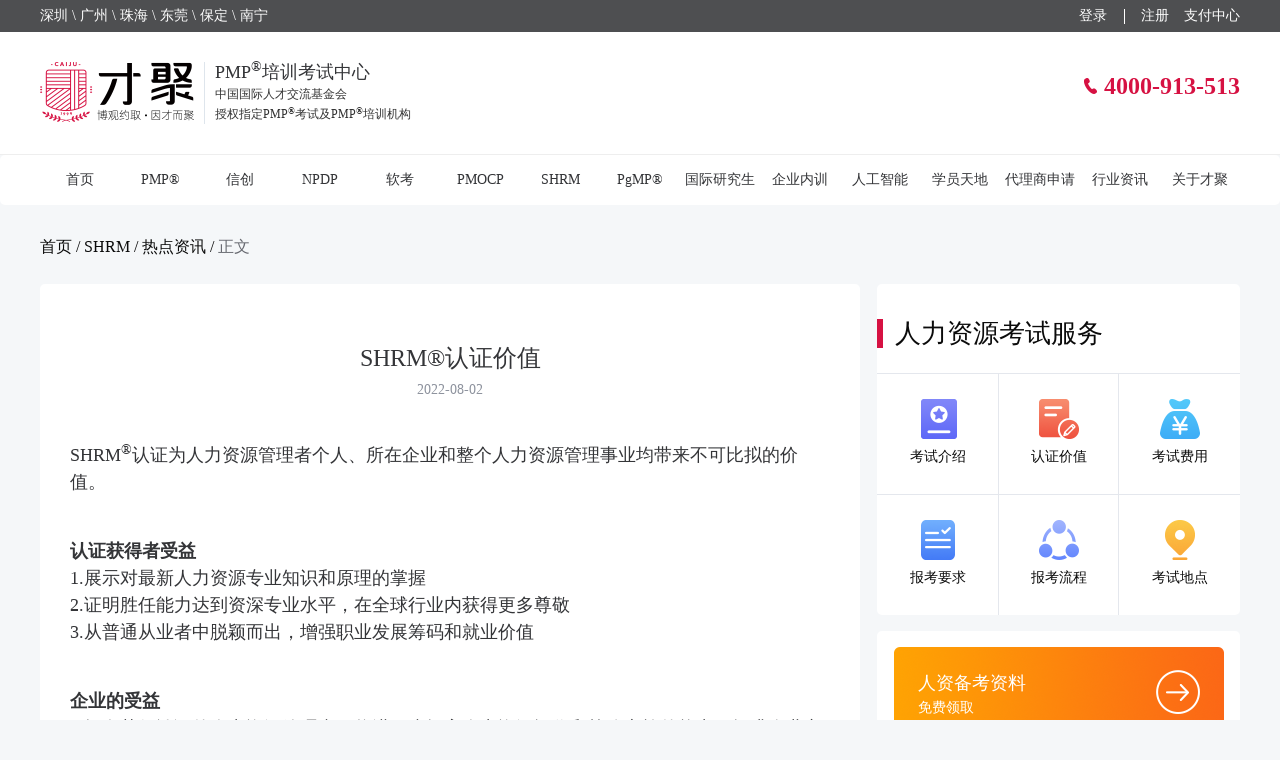

--- FILE ---
content_type: text/html
request_url: https://www.chinacaiju.com/shrm/hotnews/2022/2068.html
body_size: 4638
content:
<!DOCTYPE html>
<html lang="en">

<head>
    <meta charset="UTF-8">
    <meta name="renderer" content="webkit" />
    <meta http-equiv="X-UA-Compatible" content="IE=Edge,chrome=1" />
    <title>SHRM®认证价值_才聚PMP考试培训中心</title>
    <meta name="description" content="SHRM认证为人力资源管理者个人、所在企业和整个人力资源管理事业均带来不可比拟的价值。" />
    <meta name="keywords" content="SHRM,认证,的,价值,SHRM,认证,为,人力资源," />
    <link rel="stylesheet" href="https://www.chinacaiju.com/static/bootstrap4.5/css/bootstrap.min.css">
    <link rel="stylesheet" href="https://www.chinacaiju.com/static/swiper4.5/css/swiper.min.css">
    <link rel="stylesheet" href="https://www.chinacaiju.com/static/css2020/style.css?a=1.0">
    <script src="https://www.chinacaiju.com/static/js/jquery.min.js"></script>
    <script src="https://www.chinacaiju.com/static/js2020/common.js"></script>
    <script src="https://www.chinacaiju.com/static/swiper4.5/js/swiper.min.js"></script>
</head>
<script type="text/javascript" charset="UTF-8" src="https://scripts.easyliao.com/js/easyliao.js"></script><script type="text/javascript" charset="UTF-8" src="https://scripts.easyliao.com/34144/10120710.js"></script>

<body>
    <script src="https://www.chinacaiju.com/static/js2020/pc_to_wap.js"></script>

<header>
  <div class="headerTop">
    <div class="container-box clearfix">
      <a href="javascript:;">深圳 \ 广州 \ 珠海 \ 东莞 \ 保定 \ 南宁</a>
      <div class="float-right">
        <a href="https://www.chinacaiju.com/paycenter/ "><span>支付中心</span></a>
      </div>
      <div class="member float-right">
        <a href="https://learn.chinacaiju.org/login" class="login" target="_blank"><span>登录</span></a>
        <a href="https://learn.chinacaiju.org/register" class="register" target="_blank"><span>注册</span></a>
      </div>
    </div>
  </div>
  <div class="header bg-color1">
    <div class="container-box">
      <h1 class="nav-logo clearfix">
        <a href="/" class="logo">
          <img src="https://www.chinacaiju.com/static/imgs/Nav_Logo.png" alt="才聚" class="float-left">
          <p class="float-left">
            <span>PMP<sup>®</sup>培训考试中心</span><br>中国国际人才交流基金会<br>授权指定PMP<sup>®</sup>考试及PMP<sup>®</sup>培训机构
          </p>
        </a>
        <a href="javascript:;" class="headTel float-right"><span>4000-913-513</span></a>
      </h1>
    </div>
  </div>
</header>
<nav class="bg-white">
  <div class="container-box">
    <div class="nav-menu">
      <ul class="clearfix d-flex justify-content-between">
        <li><a href="/" ><span>首页</span></a></li>

        <li><a href="https://www.chinacaiju.com/pmp/"><span>PMP®</span></a></li>
        <li><a href="https://www.chinacaiju.com/spec/xinc/"><span>信创</span></a></li>
        <li><a href="https://www.chinacaiju.com/npdp/"><span>NPDP</span></a></li>
        <li><a href="https://www.chinacaiju.com/tmbp/"><span>软考</span></a></li>
        <li><a href="https://www.chinacaiju.com/spec/pmocp/"><span>PMOCP</span></a></li>
        <li><a href="https://www.chinacaiju.com/shrm/"><span>SHRM</span></a></li>
        <li><a href="https://www.chinacaiju.com/pgmp/"><span>PgMP®</span></a></li>
        <li><a href="https://www.chinacaiju.com/spec/international/"><span>国际研究生</span></a></li>
        <li><a href="https://www.chinacaiju.com/qynx/"><span>企业内训</span></a></li>
        <li><a href="https://www.chinacaiju.com/spec/ai/"><span>人工智能</span></a></li>
        <li><a href="https://www.chinacaiju.com/hr/"><span>学员天地</span></a></li>
        <li><a href="https://www.chinacaiju.com/spec/proxy/"><span>代理商申请</span></a></li>
        <li><a href="https://www.chinacaiju.com/news/"><span>行业资讯</span></a>
          <ul class="sonNav">
            
            <li><a href="https://www.chinacaiju.com/news/new/" title="行业新闻"><span>行业新闻</span></a></li>
            
            <li><a href="https://www.chinacaiju.com/news/share/" title="学员分享"><span>学员分享</span></a></li>
            
            <li><a href="https://www.chinacaiju.com/news/question/" title="常见问题"><span>常见问题</span></a></li>
            
            <li><a href="https://www.chinacaiju.com/news/dynamic/" title="才聚动态"><span>才聚动态</span></a></li>
            
          </ul>
        </li>
        <li><a href="https://www.chinacaiju.com/gycj/"><span>关于才聚</span></a>
          <ul class="sonNav">
            
            <li><a href="https://www.chinacaiju.com/gycj/honor/" title="荣誉资质"><span>荣誉资质</span></a></li>
            
            <li><a href="https://www.chinacaiju.com/gycj/history/" title="发展历程"><span>发展历程</span></a></li>
            
            <li><a href="https://www.chinacaiju.com/jstt/"><span>才聚名师</span></a></li>
            <li><a href="https://www.chinacaiju.com/contactus/"><span>联系我们</span></a></li>
          </ul>
        </li>
      </ul>
    </div>
  </div>

</nav>

    <!-- <section>
        <div class="banner-news"></div>
    </section> -->
    <article>
        <div class="container-box p_30 clearfix">
            <div class="position"><a href='https://www.chinacaiju.com/'>首页</a> / <a href='https://www.chinacaiju.com/shrm/'>SHRM</a> / <a href='https://www.chinacaiju.com/shrm/hotnews/'>热点资讯</a> /  <span>正文</span></div>
            <div class="article-main bg-white float-left">
                <div class="article-title">
                    <h4>SHRM®认证价值</h4>
                    <span>2022-08-02 </span>
                </div>
                <div>
	<span style="font-size:18px;">SHRM<sup>&reg;</sup>认证为人力资源管理者个人、所在企业和整个人力资源管理事业均带来不可比拟的价值。</span></div>
<div>
	&nbsp;</div>
<div>
	&nbsp;</div>
<div>
	<strong><span style="font-size:18px;">认证获得者受益</span></strong></div>
<div>
	<span style="font-size:18px;">1.展示对最新人力资源专业知识和原理的掌握</span></div>
<div>
	<span style="font-size:18px;">2.证明胜任能力达到资深专业水平，在全球行业内获得更多尊敬</span></div>
<div>
	<span style="font-size:18px;">3.从普通从业者中脱颖而出，增强职业发展筹码和就业价值</span></div>
<div>
	&nbsp;</div>
<div>
	&nbsp;</div>
<div>
	<strong><span style="font-size:18px;">企业的受益</span></strong></div>
<div>
	<span style="font-size:18px;">1.拥有获得认证的人力资源管理者，将进一步提高人力资源运作和战略实施的能力，提升企业市场竞争力</span></div>
<div>
	<span style="font-size:18px;">2.展示企业对人力资源专业人才的职业生涯发展的关注和投入，提升其品牌形象</span></div>
<div>
	<span style="font-size:18px;">3.拥有一个人力资源管理的成套学习体系，节约在系统开发上的资金和时间投入</span><br />
	&nbsp;</div>
<div>
	&nbsp;</div>
<div>
	<strong><span style="font-size:18px;">整体人力资源管理事业的受益</span></strong></div>
<div>
	<span style="font-size:18px;">1.建立了一个可供遵循的人力资源专业高胜任能力人才的统一选取标准</span></div>
<div>
	<span style="font-size:18px;">2.满足全球人力资源管理者不同职业发展阶段的认证需求</span></div>
<div>
	<span style="font-size:18px;">3.推动社会和企业对人力资源管理职业化的认识和支持</span></div>

                <div class="pages article-pages">
                    <ul>
                        <li>上一篇：<a href='https://www.chinacaiju.com/shrm/hotnews/2022/2067.html'>SHRM®考试介绍</a> </li>
                        <li>下一篇：<a href='https://www.chinacaiju.com/shrm/hotnews/2022/2069.html'>SHRM®报考要求</a> </li>
                    </ul>
                </div>
            </div>
            <div class="article-slide float-right">
    
    <div class="article-slide-box1 bg-white">
        <div class="slideTitle1"><span>人力资源考试服务</span></div>
        <div class="listIcon text-center">
            <a href="/shrm/hotnews/2022/2067.html" title="考试介绍"><img src="/static/imgs/chizhengshenqing_icon.png" alt="考试介绍"><span>考试介绍</span></a>
            <a href="/shrm/hotnews/2022/2068.html" title="认证价值"><img src="/static/imgs/kaoshineirong_icon.png" alt="认证价值"><span>认证价值</span></a>
            <a href="/shrm/hotnews/2022/2070.html" title="考试费用"><img src="/static/imgs/kaoshifeiyong_icon.png" alt="考试费用"><span>考试费用</span></a>
            <a href="/shrm/hotnews/2022/2069.html" title="报考要求"><img src="/static/imgs/baokaotiaojian_icon.png" alt="报考要求"><span>报考要求</span></a>
            <a href="/shrm/hotnews/2022/2072.html" title="报考流程"><img src="/static/imgs/baomingliucheng_icon.png" alt="报考流程"><span>报考流程</span></a>
            <a href="/shrm/hotnews/2022/2073.html" title="考试地点"><img src="/static/imgs/kaoshididian_icon.png" alt="考试地点"><span>考试地点</span></a>
        </div>
    </div>
    <div class="hr_16"></div>
    <div class="bg-white">
        <div class="getText">
            <ul>
                <li><a href="javascript:;" class="zlbg1"><span>人资备考资料</span>免费领取</a></li>
                <li><a href="javascript:;" class="zlbg2"><span>人资考试资格</span>免费测评</a></li>
            </ul>
        </div>
    </div>


    <div class="hr_16"></div>
    <div class="article-slide-box2 bg-white">
        <div class="newsTitle clearfix">
            <span>热点问题</span> <a href="https://www.chinacaiju.com/hotnews/" class="float-right">更多</a>
        </div>
        <ul class="newslist">
            <li><a href="https://www.chinacaiju.com/hotnews/2021/869.html" title="NPDP与PMP®证书哪个好?考哪个？">NPDP与PMP®证书哪个好?考哪个？</a></li>
<li><a href="https://www.chinacaiju.com/hotnews/2021/868.html" title="PMP®考试通过了，下一个考什么？">PMP®考试通过了，下一个考什么？</a></li>
<li><a href="https://www.chinacaiju.com/hotnews/2021/867.html" title="2021年12月PMP®考试大纲是什么？">2021年12月PMP®考试大纲是什么？</a></li>
<li><a href="https://www.chinacaiju.com/hotnews/2021/866.html" title="PMP®培训面授班和远程班如何选择？看这里！">PMP®培训面授班和远程班如何选择？看这里！</a></li>
<li><a href="https://www.chinacaiju.com/hotnews/2021/865.html" title="2021年PMP®培训考试费用是多少？">2021年PMP®培训考试费用是多少？</a></li>
<li><a href="https://www.chinacaiju.com/hotnews/2021/864.html" title="PMP®考试必须参加培训吗？自己可以考吗？">PMP®考试必须参加培训吗？自己可以考吗？</a></li>
<li><a href="https://www.chinacaiju.com/hotnews/2021/863.html" title="选择PMP®培训机构时，重点考虑的几个方面">选择PMP®培训机构时，重点考虑的几个方面</a></li>

        </ul>
    </div>
</div>
        </div>
    </article>

    <footer>
  <div class="footerTop">
    <div class="container-box clearfix">
      <div class="f-contactBox float-left">
        <div class="f-tel">咨询电话<span>4000-913-513</span></div>
        <div class="f-code">
          <span><img src="https://www.chinacaiju.com/static/imgs/wxcode.png" alt=""></span>
          <p>打开微信扫一扫 <br>获取更多的PMP<sup>®</sup>资料和培训优惠</p>
        </div>
      </div>
      <div class="f-main float-right">
        <div class="footer-nav">
          <ul> <li><a href="https://www.chinacaiju.com/qynx/" target="_blank"><span>企业内训</span></a></li>
            <li><a href="https://www.chinacaiju.com/jstt/" target="_blank"><span>才聚名师</span></a></li>
            <li><a href="https://www.chinacaiju.com/news/" target="_blank"><span>行业资讯</span></a></li>
            <li><a href="https://www.chinacaiju.com/gycj/" target="_blank"><span>关于才聚</span></a></li>
          </ul>
        </div>
        <div class="footer-addr">
          <ul class="row">
            <li class="col-4">
              <p>才聚深圳总公司
                <br>地址: 深圳市南山区科技园高新南一道中国科技开发院孵化大楼7楼705（高新园站C、D出口）
              </p>
            </li>
            <li class="col-4">
              <p>才聚广州分公司
                <br>地址：广州市天河区体育东路122号羊城国际商贸中心西塔25楼A12房
              </p>
            </li>
            <li class="col-4">
              <p>才聚北京分公司
                <br>地址: 北京市房山区长阳天星街一号院2号楼723 / 昌平区立汤路北方明珠大厦1号楼
              </p>
            </li>
            <li class="col-4">
              <p>才聚上海分公司
                <br>地址: 上海市黄浦区北京东路 666/668 号科技京城西 F 区(西座)楼 30 楼
              </p>
            </li>
            <li class="col-4">
              <p>才聚成都分公司
                <br>地址: 四川省成都市高新区天府二街166号 雄川金融中心 3-1520
              </p>
            </li>
          </ul>
        </div>
      </div>
    </div>
  </div>
  <div class="footerBottom">
    <div class="container-box text-center">
      <p>
        <a id="_xinchacharenzheng_cert_vip_ssl" style="text-decoration:none;" target="_blank"
          href="https://xyt.xinchacha.com/getpcInfo?sn=1460084463432450048&certType=8&url=*.chinacaiju.org">
          <img src="https://xyt.xinchacha.com/img/icon/icon8.png" style="height:37px;width:auto;">
        </a> <img src="https://www.chinacaiju.com/static/imgs/govIcon.png"><br> PMI，PMP，Project Management Professional，PgMP, PfMP, PMI-ACP，PMI-PBA, OPM3 和 PMBOK是Project Management Institute，Inc.的注册商标。
        <br> 深圳市才聚管理咨询有限公司 版权所有 © 1999-2021 <br>
        <a href="https://beian.miit.gov.cn/" target="_blank">粤ICP备11010565号-3</a> <a href="https://beian.miit.gov.cn/"
          target="_blank">粤ICP备11010565号-4</a>
      </p>
    </div>
  </div>
</footer>

<script>
  var _hmt = _hmt || [];
  (function () {
    var hm = document.createElement("script");
    hm.src = "https://hm.baidu.com/hm.js?3af5b27673e02a0d79dacc8cf6b56fd0";
    var s = document.getElementsByTagName("script")[0];
    s.parentNode.insertBefore(hm, s);
  })();
</script>

</body>

</html>

--- FILE ---
content_type: text/css
request_url: https://www.chinacaiju.com/static/css2020/style.css?a=1.0
body_size: 6982
content:
@import url("public.css");

body {
  background-color: rgb(245, 247, 249);
}

.bg-white {
  background-color: #fff;
  border-radius: 5px;
}

.bg-gray {
  background-color: #f5f7f9;
}

.bg-red {
  background-color: #d61142;
}

.hr_16 {
  width: 100%;
  height: 16px;
  overflow: hidden;
}

.p_30 {
  padding: 30px 0;
}

.scrollBox {
  width: 100%;
  height: 100%;
  overflow-y: scroll;
  overflow-x: hidden;
}

.scrollBox::-webkit-scrollbar {
  width: 4px;
}

/* 设置滚动条滑块的背景色和圆角 */
.scrollBox::-webkit-scrollbar-thumb {
  border-radius: 4px;
  background-color: #d61142;
}

/* 设置滚动条滑块在悬停状态下的背景色和圆角 */
.scrollBox::-webkit-scrollbar:hover {
  background-color: #999;
  border-radius: 4px;
}

/* 设置滚动条轨道的背景色和圆角 */
.scrollBox::-webkit-scrollbar-track {
  /* background-color: #f5f7fa; */
  border-radius: 4px;
}

/* 设置滚动条轨道在悬停状态下的背景色和圆角 */
.scrollBox::-webkit-scrollbar-track:hover {
  background-color: #ccc;
  border-radius: 4px;
}

/* banner */

.banner-news,
.banner-contactus,
.banner-aboutus,
.banner-history,
.banner-teacher,
.banner-teach,
.banner-assessment,
.banner-applydata,
.banner-applydataPba,
.banner-applydataAcp,
.banner-applydataTmbp {
  width: 100%;
  min-width: 1200px;
  height: 380px;
}

.banner-news {
  background: url('../imgs/banner-news.jpg') no-repeat center;
}

.banner-contactus {
  background: url('../imgs/banner-contactus.jpg') no-repeat center;
}

.banner-aboutus {
  background: url('../imgs/banner-aboutus.jpg') no-repeat center;
}

.banner-history {
  background: url('../imgs/banner-history.jpg') no-repeat center;
}

.banner-teacher {
  background: url('../imgs/banner-teacter.jpg') no-repeat center;
}

.banner-teacher-xzj {
  background: url('../imgs/teacher/xiezhijie_img.jpg') no-repeat center;
}

.banner-teacher-zl {
  background: url('../imgs/teacher/zhanglei_img.jpg') no-repeat center;
}

.banner-teacher-lh {
  background: url('../imgs/teacher/lihao_img.jpg') no-repeat center;
}

.banner-teacher-zc {
  background: url('../imgs/teacher/zhaochao_img.jpg') no-repeat center;
}

.banner-teacher-kjp {
  background: url('../imgs/teacher/kangjunpeng_img.jpg') no-repeat center;
}

.banner-teacher-sll {
  background: url('../imgs/teacher/songlinlin_img.jpg') no-repeat center;
}

.banner-teacher-lzj {
  background: url('../imgs/teacher/linzhengjun_img.jpg') no-repeat center;
}

.banner-teacher-yyq {
  background: url('../imgs/teacher/yiyiqun_img.jpg') no-repeat center;
}

.banner-teacher-hyf {
  background: url('../imgs/teacher/huyafeng_img.jpg') no-repeat center;
}

.banner-teacher-yhp {
  background: url('../imgs/teacher/yanghuiping_img.jpg') no-repeat center;
}

.banner-teacher-zzj {
  background: url('../imgs/teacher/zhuzhijing_img.jpg') no-repeat center;
}

.banner-teacher-zcheng {
  background: url('../imgs/teacher/zcheng_img.jpg') no-repeat center;
}

.banner-teacher-wel {
  background: url('../imgs/teacher/Teacher_wangerle_PC_img.jpg') no-repeat center;
}

.banner-teacher-dsj {
  background: url('../imgs/teacher/Teacher_Dingshujin_pc_img.jpg') no-repeat center;
}

.banner-teacher-zlt {
  background: url('../imgs/teacher/Zhanglitai_img.jpg') no-repeat center;
}

.banner-teacher-lyf {
  background: url('../imgs/teacher/linyufeng_img.jpg') no-repeat center;
}

.banner-teacher-wym {
  background: url('../imgs/teacher/weiyongming_img.jpg') no-repeat center;
}

.banner-teacher-qr {
  background: url('../imgs/teacher/qiaorui_img.jpg') no-repeat center;
}

.banner-teacher-bx {
  background: url('../imgs/teacher/bianxia_img.jpg') no-repeat center;
}

.banner-teacher-sy {
  background: url('../imgs/teacher/songyang_img.jpg') no-repeat center;
}

.banner-teacher-huli {
  background: url('../imgs/teacher/huli_img.jpg') no-repeat center;
}

.banner-teacher-kouxuan {
  background: url('../imgs/teacher/kouxuan_img.jpg') no-repeat center;
}

.banner-teacher-liufenfen {
  background: url('../imgs/teacher/liufenfen_img.jpg') no-repeat center;
}

.banner-teacher-wangjun {
  background: url('../imgs/teacher/wangjun_img.jpg') no-repeat center;
}

.banner-teacher-wangshishi {
  background: url('../imgs/teacher/wangshishi_img.jpg') no-repeat center;
}

.banner-teacher-zhaoshaoyong {
  background: url('../imgs/teacher/zhaoshaoyong_img.jpg') no-repeat center;
}

.banner-teacher-zhouji {
  background: url('../imgs/teacher/zhouji_img.jpg') no-repeat center;
}

.banner-teacher-hanfangquan {
  background: url('../imgs/teacher/hanfangquan_img.jpg') no-repeat center;
}

.banner-teacher-cenzining {
  background: url('../imgs/teacher/cenzining_img.jpg') no-repeat center;
}

.banner-teacher-xieyuegui {
  background: url('../imgs/teacher/xieyuegui_img.jpg') no-repeat center;
}
.banner-teacher-wenxiao {
  background: url('../imgs/teacher/wenxiao_img.jpg') no-repeat center;
}

.banner-assessment {
  background: url('../imgs/banner-assessment.jpg') no-repeat center;
  display: table;
}

.banner-applydata {
  background: url('../imgs/banner-applydata.jpg') no-repeat center;
}

.banner-applydataPba {
  background: url('../imgs/banner-applydataPba.jpg') no-repeat center;
}

.banner-applydataAcp {
  background: url('../imgs/banner-applydataAcp.jpg') no-repeat center;
}

.banner-applydataTmbp {
  height: 500px;
  background: url('../imgs/banner-applydataTmbp.jpg') no-repeat center;
}


/* position */

.position {
  font-size: 16px;
  padding-bottom: 25px;
}

.position,
.position a {
  color: #0b0b0b;
}

.position a:hover {
  color: #d61142;
}

.position span {
  color: #686a71;
}


/* 列表页、内容页 */

.box-shadow {
  background-color: #fff;
  border-radius: 5px;
  box-shadow: 0 0 12px 0 rgba(15, 21, 34, .1);
  -webkit-box-shadow: 0 0 12px 0 rgba(15, 21, 34, .1);
  -ms-box-shadow: 0 0 12px 0 rgba(15, 21, 34, .1);
  -moz-box-shadow: 0 0 12px 0 rgba(15, 21, 34, .1);
}

.article-main {
  width: 820px;
  padding: 25px 30px;
}

.article-main+.article-main {
  margin-top: 15px;
}

.article-main img {
  max-width: 100%;
}

.article-main b span,
.article-main strong span {
  font-weight: bold;
}

.article-title {
  padding: 35px 0;
  text-align: center;
}

.article-title span {
  line-height: 35px;
  display: block;
  font-size: 14px;
  color: #8e939e;
}

.article-slide {
  width: 363px;
}

.listType {
  padding: 15px 0;
}

.listType a {
  padding-left: 10px;
  padding-right: 35px;
}

.listType span {
  padding-left: 20px;
  font-size: 22px;
  color: #999;
}

.listType a.on span {
  background: url('../imgs/icon-circle.png') no-repeat left center;
}

.listType a.on span {
  color: #0b0b0b;
}

.list-article,
.list-article ul {
  width: 100%;
}

.list-article ul li {
  padding: 18px 0 19px;
  position: relative;
}

.list-article ul li::after {
  content: '';
  width: 95%;
  height: 1px;
  margin: auto;
  background-color: rgb(228, 231, 237);
  bottom: 0;
  left: 0;
  right: 0;
  position: absolute;
}

.list-article ul li a {
  width: 100%;
  padding: 12px;
  display: block;
}

.list-article ul li a:hover {
  background-color: #fff;
  border-radius: 5px;
  box-shadow: 0 0 12px 0 rgba(15, 21, 34, .1);
  -webkit-box-shadow: 0 0 12px 0 rgba(15, 21, 34, .1);
  -ms-box-shadow: 0 0 12px 0 rgba(15, 21, 34, .1);
  -moz-box-shadow: 0 0 12px 0 rgba(15, 21, 34, .1);
}

.list-article .picBox {
  width: 250px;
  height: 180px;
  display: table;
}

.list-article .picBox span {
  width: 100%;
  height: 100%;
  text-align: center;
  vertical-align: middle;
  display: table-cell;
}

.list-article .listCont {
  width: 440px;
  height: 180px;
  padding-right: 30px;
  display: table;
}

.list-article .listCont-box {
  height: 100%;
  display: table-cell;
  vertical-align: middle;
}

.list-article h4 {
  font-size: 18px;
  font-weight: bold;
  color: #0b0b0b;
}

.list-article p {
  padding-top: 20px;
  font-size: 14px;
  color: #616366;
}

.article-slide-box1 {
  width: 100%;
  overflow: hidden;
}

.slideTitle1 {
  padding: 30px 0 20px;
}

.slideTitle1 span {
  padding-left: 12px;
  font-size: 26px;
  color: #0b0b0b;
  border-left: 6px solid rgb(214, 17, 66);
}

.listIcon {
  width: 100%;
  position: relative;
  overflow: hidden;
}

.listIcon::before,
.listIcon::after {
  content: '';
  width: 1px;
  height: 100%;
  margin: auto;
  background-color: rgb(228, 231, 237);
  top: 0;
  bottom: 0;
  position: absolute;
}

.listIcon::before {
  left: 121px;
}

.listIcon::after {
  right: 121px;
}

.listIcon a {
  width: 121px;
  height: 121px;
  padding: 25px 0;
  border-top: 1px solid rgb(228, 231, 237);
  display: block;
  float: left;
}

.listIcon a:hover {
  box-shadow: 0 0 12px 0 rgba(15, 21, 34, .1);
  -webkit-box-shadow: 0 0 12px 0 rgba(15, 21, 34, .1);
  -ms-box-shadow: 0 0 12px 0 rgba(15, 21, 34, .1);
  -moz-box-shadow: 0 0 12px 0 rgba(15, 21, 34, .1);
}

.listIcon span {
  padding-top: 7px;
  font-size: 14px;
  color: #0b0b0b;
  display: block;
}

.getText {
  padding: 10px 16px;
  overflow: hidden;
}

.getText ul li {
  padding: 6px 0;
}

.getText a {
  width: 100%;
  height: 90px;
  padding: 23px 25px 0;
  font-size: 14px;
  color: #fff;
  display: block;
  position: relative;
}

.getText a.zlbg1 {
  background: url('../imgs/beikaoziliao.png') no-repeat center;
}

.getText a.zlbg2 {
  background: url('../imgs/kaoshiceping.png') no-repeat center;
}

.getText a span {
  /* padding-bottom: 10px; */
  font-size: 18px;
  display: block;
}

.article-slide-box2 {
  padding: 25px;
}

.newsTitle {
  padding-bottom: 10px;
  line-height: 33px;
}

.newsTitle span {
  font-size: 20px;
  color: #d61142;
}

.newsTitle a {
  padding-right: 18px;
  font-size: 14px;
  color: #8e939e;
  background: url('../imgs/more_icon.png') no-repeat right center;
  display: inline-block;
}

ul.newslist {
  overflow: hidden;
}

ul.newslist li {
  padding: 5px 0;
}

ul.newslist li a {
  padding-left: 16px;
  line-height: 45px;
  font-size: 15px;
  color: #0b0b0b;
  overflow: hidden;
  white-space: nowrap;
  text-overflow: ellipsis;
  -ms-text-overflow: ellipsis;
  background: url('../imgs/jiantou.svg') no-repeat left center;
  background-size: 7px;
  border-bottom: 1px solid rgb(228, 231, 237);
  display: block;
}

ul.newslist li a:hover {
  color: rgb(214, 17, 66);
}


/* 关于我们 */

.aboutus {
  padding: 35px 0;
}

.aboutus h3 {
  padding: 25px 0;
  font-size: 24px;
  color: #0b0b0b;
  text-align: center;
}

.aboutus-profile p,
.aboutus-cert p {
  padding: 15px 0;
  font-size: 16px;
  color: #616366;
}

ul.aboutus-typeList {
  margin: 0 -6px;
  padding: 15px 0;
  overflow: hidden;
}

ul.aboutus-typeList li {
  width: 20%;
  height: 180px;
  padding: 0 6px;
  overflow: hidden;
  float: left;
}

.aboutusType {
  width: 100%;
  height: 180px;
  padding: 25px 20px;
  border-radius: 5px;
  display: table;
}

.aboutusType .aboutusType-cell {
  width: 100%;
  text-align: center;
  vertical-align: middle;
  display: table-cell;
}

.aboutusType.bg-color2 {
  transition: all linear .3s;
  -webkit-transition: all linear .3s;
  -moz-transition: all linear .3s;
}

ul.aboutus-typeList li:hover .aboutusType.bg-color2 {
  margin-top: -180px;
}

.aboutusType span {
  line-height: 40px;
  font-size: 16px;
  color: #616366;
  display: block;
}

.aboutusType p {
  padding: 0;
  font-size: 14px;
  color: #fff;
}

#swiper-certList {
  overflow: inherit;
}

#swiper-certList .swiper-slide {
  width: auto;
  padding-top: 10px;
  padding-bottom: 10px;
  display: flex;
}

#swiper-certList .box-shadow {
  padding: 10px;
}

#swiper-certList .box-shadow+.box-shadow {
  margin-left: 10px;
}

.certList {
  overflow: hidden;
}

.certList span {
  padding-top: 7px;
  font-size: 14px;
  color: #0b0b0b;
  display: block;
}

.aboutus-honor {
  margin: 35px 0;
  padding: 60px;
  border-radius: 5px;
}

.aboutus-honor-title {
  color: #fff;
}

.aboutus-honor-title span.float-left {
  font-size: 20px;
}

.aboutus-honor-title span.float-right {
  font-size: 24px;
  padding-top: 15px;
  display: inline-block;
  position: relative;
}

.aboutus-honor-title span.float-right::before {
  content: '';
  width: 20px;
  height: 4px;
  margin: auto;
  background-color: #fff;
  top: 0;
  right: 0;
  position: absolute;
}

.honorList {
  width: 1002px;
  margin: 0 auto;
  padding-top: 35px;
  overflow: hidden;
}

.honorList li {
  width: 334px;
  padding: 10px;
  float: left;
}

.honorList li span {
  font-size: 16px;
  color: #fff;
  padding-top: 10px;
  display: block;
}

.aboutus-good {
  padding-bottom: 35px;
}

.aboutus-good ul {
  overflow: hidden;
}

.aboutus-good li {
  width: 100%;
  padding: 11px 0;
  position: relative;
}

.aboutus-good li i {
  width: 17px;
  height: 17px;
  background: url('../imgs/youshi_nor_icon.png') no-repeat;
  display: block;
  top: 50px;
  right: 30px;
  position: absolute;
  cursor: pointer;
}

.aboutus-good li.on i {
  background: url('../imgs/youshi_sel_icon.png') no-repeat;
}

.aboutus-goodBox {
  padding: 35px 30px;
  background-color: #fff;
  border-radius: 7px;
}

.aboutus-goodBox h4 {
  font-size: 18px;
  color: #0b0b0b;
}

.aboutus-goodBox h4 span {
  color: #d61142;
}

.goodInfo,
.goodInfo1 {
  width: 790px;
  max-height: 55px;
  overflow: hidden;
}


/* .goodInfo1,
.goodPic2 {
    width: 50%;
} */

.goodInfo p,
.goodInfo1 p {
  padding: 15px 0;
  font-size: 14px;
  color: #616366;
  overflow: hidden;
  white-space: nowrap;
  text-overflow: ellipsis;
}

.goodPic1 {
  width: 281px;
}

.goodPic1,
.goodPic2 {
  max-height: 0;
  padding-top: 15px;
  overflow: hidden;
}

.goodPic1 span {
  padding-top: 7px;
  font-size: 14px;
  color: #616366;
  display: block;
}

.aboutus-good li.on .goodInfo,
.aboutus-good li.on .goodPic1,
.aboutus-good li.on .goodPic2 {
  max-height: 900px;
}

.aboutus-good li.on .goodInfo1,
.goodPic2 {
  width: 50%;
}

.aboutus-good li.on .goodInfo p,
.aboutus-good li.on .goodInfo1 p {
  white-space: normal;
}

/* 发展历程 */
.history {
  padding: 35px 0;
  display: flex;
  justify-content: space-between;
}

.history-aside,
.history-aside-fixed {
  width: 220px;
  height: 85vh;
}

.history-aside {
  height: 85vh;
}

.history-aside ul {
  padding-right: 8px;
}

.history-aside ul li {
  height: 60px;
  line-height: 60px;
  padding: 0 30px;
  background-color: #fff;
  border-top: 1px solid #eff3fd;
  cursor: pointer;
}

.history-aside ul li span {
  font-size: 16px;
  color: #374567;
  background-image: url("../imgs/aboutus/icon-circle-nor.png");
  background-repeat: no-repeat;
  background-position: left center;
  display: block;
}

.history-aside ul li.on span {
  font-weight: bold;
  color: #d61142;
  background-image: url("../imgs/aboutus/icon-circle-sel.png");
}


.history-main {
  width: 100%;
  margin-left: 42px;
  padding: 45px 30px;
  flex: 1;
}

.history-box+.history-box {
  margin-top: 45px;
}

.history-box h4 {
  position: relative;
}

.history-box h4::after {
  content: '';
  width: 4px;
  height: 24px;
  margin: auto;
  background-color: #d61142;
  border-radius: 4px;
  left: -32px;
  top: 0;
  bottom: 0;
  position: absolute;
}

.history-box h4 span {
  font-size: 20px;
  font-weight: bold;
  color: #374567;
}

.history-box .article {
  margin-top: 20px;
  padding: 28px;
  background-color: #f4f5f9;
  display: flex;
  align-items: center;
  justify-content: space-between;
}


.history-box .cont {
  width: 100%;
  margin-right: 75px;
  flex: 1;
}

.history-box .cont p {
  line-height: 30px;
  font-size: 16px;
  color: #374567;
}

/* 联系我们 */

.companyBox {
  padding: 80px 0;
}

.companyCont {
  width: 50%;
  color: #0b0b0b;
}

.companyCont h4 {
  padding: 45px 0;
  font-size: 32px;
}

.companyCont p {
  padding: 10px 0;
  line-height: 36px;
  font-size: 20px;
  display: flex;
}

.companyCont p i {
  width: 36px;
  height: 36px;
  margin-right: 15px;
  display: inline-block;
}

.companyCont p i.icon-addr {
  background: url('../imgs/address_icon.png') no-repeat;
}

.companyCont p i.icon-tel {
  background: url('../imgs/telephone_icon.png') no-repeat;
}

.companyCont p span {
  width: 100%;
  display: block;
}

.companyCont a.tallBtn {
  width: 160px;
  height: 46px;
  margin-top: 60px;
  line-height: 46px;
  background-color: rgb(214, 17, 66);
  text-align: center;
  font-size: 16px;
  color: #fff;
  display: block;
}


/* 支付中心 */

.paycenterBox {
  padding: 45px 0 70px;
}

.paycenterMain {
  width: 1040px;
  margin: 0 auto;
  padding: 65px 0;
}

.paycenterMain h4 {
  font-size: 24px;
  font-weight: bold;
  line-height: 60px;
  color: #0b0b0b;
}

.paycenterMain ul {
  border-right: 1px solid #d9d9d9;
  overflow: hidden;
}

.paycenterMain ul li {
  height: 50px;
  line-height: 50px;
  border-bottom: 1px solid #d9d9d9;
}

.paycenterMain ul li span {
  width: 35%;
  padding: 0 30px;
  font-size: 16px;
  color: #1a1818;
  border-left: 1px solid #d9d9d9;
  display: block;
  float: left;
}

.paycenterMain ul li:first-child {
  background-color: #d61142;
}

.paycenterMain ul li:first-child span {
  font-size: 20px;
  font-weight: bold;
  color: #fff;
}

.paycenterMain ul li span:first-child {
  width: 30%;
}

.paycenterMain ul li p {
  width: 100%;
  font-size: 18px;
  font-weight: bold;
  color: #d61142;
  border-left: 1px solid #d9d9d9;
}

.paycode {
  padding-top: 35px;
}

.paycodePic {
  padding: 20px 0;
}

.paycode p {
  font-size: 18px;
  color: #1a1818;
}

.paycode p span {
  font-weight: bold;
  color: #d61142;
}


/* 讲师列表 */

.teacherBox,
.teacher-box {
  padding: 23px 0;
}

.teacherMain {
  width: 100%;
  padding: 20px;
  background-color: #fff;
  border-radius: 7px;
  display: flex;
}

.teacherPic {
  width: 222px;
  height: 274px;
  margin-right: 15px;
  overflow: hidden;
}

.teacherInfo {
  width: 100%;
  flex: 1;
  position: relative;
}

.teacherInfo h4 {
  font-size: 20px;
  color: #0b0b0b;
  line-height: 45px;
}

.teacherInfo p {
  font-size: 14px;
  color: #686a71;
  line-height: 30px;
}

.teacherInfo a {
  font-size: 14px;
  color: #d61142;
  padding-right: 20px;
  background: url('../imgs/next_icon.png') no-repeat right center;
  right: 0;
  bottom: 0;
  position: absolute;
}


/* 讲师内容 */

.banner-teach p {
  width: 60%;
  padding: 85px 0 0 70px;
  font-size: 16px;
  color: #fff;
  line-height: 32px;
}

.banner-teach p span {
  margin-right: 10px;
  font-size: 24px;
  color: #dba26b;
  border-bottom: 2px solid #dba26b;
  display: inline-block;
}

.teachBox {
  min-height: 1145px;
}

.teachBox,
.teachMain {
  padding: 18px 0;
}

.teach-box {
  padding-left: 35px;
}

.teach-box h4 {
  font-size: 18px;
  color: #0b0b0b;
  line-height: 24px;
}

.teach-box p {
  padding: 5px 0;
  font-size: 14px;
  color: #686a71;
  line-height: 28px;
  display: flex;
  flex-wrap: wrap;
}

.teach-box p span {
  min-width: 50%;
  padding-right: 10px;
}

.teach-box p span::before {
  content: '* ';
}

.videoListBox {
  padding-top: 10px;
}

.videoListBox .row {
  margin-left: -13px;
  margin-right: -13px;
}

.videoListBox .row div[class^="col-"] {
  padding-left: 13px;
  padding-right: 13px;
}

.videoList {
  margin: 13px 0;
  border-radius: 7px;
  overflow: hidden;
}

.icon-xueli {
  background: url('../imgs/teacher/xueli_icon.png') no-repeat left top;
}

.icon-jingli {
  background: url('../imgs/teacher/jingli_icon.png') no-repeat left top;
}

.icon-tsry {
  background: url('../imgs/teacher/rongyu_icon.png') no-repeat left top;
}

.icon-zhuangchang {
  background: url('../imgs/teacher/zhuanchang_icon.png') no-repeat left top;
}

.icon-skjl {
  background: url('../imgs/teacher/shoukejingli_icon.png') no-repeat left top;
}

.icon-mtzf {
  background: url('../imgs/teacher/meiticaifang_icon.png') no-repeat left top;
}

.icon-zgrz {
  background: url('../imgs/teacher/zigerenzheng_icon.png') no-repeat left top;
}

.icon-jianjie {
  background: url('../imgs/teacher/jianjie_icon.png') no-repeat left top;
}

.icon-yjly {
  background: url('../imgs/teacher/yanjiulingyu_icon.png') no-repeat left top;
}

.icon-kcts {
  background: url('../imgs/teacher/kechengtese_icon.png') no-repeat left top;
}

.icon-anli {
  background: url('../imgs/teacher/anli_icon.png') no-repeat left top;
}

.icon-video {
  background: url('../imgs/teacher/icon_video.png') no-repeat left top;
}


/* 免费评估 */

.banner-assessment p {
  padding: 0 50px;
  text-align: center;
  font-size: 48px;
  color: #fff;
  vertical-align: middle;
  display: table-cell;
}

.banner-assessment p,
.banner-assessment p span {
  font-weight: bold;
}

.assessmentBox {
  padding: 35px 0;
}

.assessment-box {
  width: 100%;
  padding: 60px 0;
  background-color: #fff;
}

.assessmentTitle {
  width: 780px;
  margin: 0 auto;
}

.assessmentTitle h3 {
  font-size: 24px;
  color: #0b0b0b;
}

.assessmentTitle h3,
.assessmentTitle h3 span {
  font-weight: bold;
}

.assessmentTitle p {
  padding-top: 15px;
  font-size: 16px;
  color: #7f848a;
}

.assessmentForm {
  width: 550px;
  margin: 0 auto;
  padding: 30px 0;
}

.formSelect,
.formCont {
  padding: 10px 0;
}

.formSelect h4 {
  font-size: 18px;
}

.formSelect p {
  padding-top: 10px;
  font-size: 14px;
}

.formSelect p label {
  width: 25%;
  float: left;
}

.formCont {
  width: 90%;
  display: flex;
}

.formCont span,
.formCont input {
  font-size: 16px;
  line-height: 46px;
}

.formCont span {
  width: 60px;
  display: block;
}

.formCont input {
  height: 46px;
  padding: 0 10px;
  border: 1px solid #e9ebef;
  border-radius: 4px;
  flex: 1;
}

.formSelect .submitBtn {
  width: 50%;
  height: 46px;
  margin: 0 auto;
  line-height: 46px;
  font-size: 16px;
  color: #fff;
  text-align: center;
  border-radius: 5px;
  background-color: #d61142;
  display: block;
}


/* 领取资料 */

.applyDataBox {
  padding: 50px 0 80px;
}

.applyDataTitle {
  padding-top: 25px;
}

.applyDataTitle h3 {
  padding-bottom: 25px;
  font-size: 32px;
}

#TMBP .applyDataTitle {
  padding-top: 50px;
}

#TMBP .applyDataTitle h3 {
  font-size: 46px;
}

.applyDataTitle h3,
.applyDataBox p {
  color: #0b0b0b;
}

.applyDataTitle h3 span,
.applyDataBox p span {
  color: #d61142;
}

.applyDataTitle h3,
.applyDataTitle h3 span {
  font-weight: bold;
}

.applyDataBook,
.applyFileList {
  padding: 25px 0 50px;
}

.applyDataBook img {
  width: 100%;
}

.applyDataBookBox {
  padding: 55px 0;
}

#TMBP .applyData-Law-Paper+.applyData-Law-Paper {
  margin-top: 15px;
}

#TMBP .applyData-Law-Paper {
  padding: 35px 70px;
  background-color: #fff;
  display: flex;
}

.applyData-Law,
.applyData-Paper {
  width: 86px;
  padding: 0 20px;
  display: flex;
  align-items: center;
  background-size: contain;
  line-height: 28px;
  text-align: center;
  font-size: 26px;
  font-weight: bold;
  color: #2f3e50;
}

.applyData-Law {
  background: url('../imgs/Law_box_img.png') no-repeat center;
}

.applyData-Paper {
  background: url('../imgs/Paper_box_img.png') no-repeat center;
}

#TMBP .applyData-Law-Paper span+span {
  margin-left: 35px;
}

#TMBP .applyData-Law-Paper img {
  width: auto;
}

.applyData-box {
  position: relative;
  overflow: hidden;
}

.applyData-box i {
  width: 106px;
  height: 34px;
  line-height: 34px;
  font-size: 16px;
  font-style: normal;
  color: #7f848a;
  background-color: #fff;
  border-top-left-radius: 5px;
  border-bottom-right-radius: 5px;
  display: block;
  left: 20px;
  top: 20px;
  position: absolute;
}

.applyData-box p {
  height: 100px;
  padding: 25px 15px;
  font-size: 16px;
}

.applyFileList ul {
  width: 100%;
  padding: 35px 0;
  border: 1px solid #e9ebef;
  border-radius: 5px;
  overflow: hidden;
}

.applyFileList ul li {
  /* width: 133px; */
  padding: 0 15px;
  display: inline-block;
  /* float: left; */
}

.applyFileList ul li span {
  padding-top: 15px;
  font-size: 14px;
  color: #0b0b0b;
  display: block;
}

.applyDataFormBox {
  width: 100%;
  padding: 50px 25px;
  background-color: #d61142;
  border-radius: 5px;
}

#TMBP .applyDataFormBox {
  background-color: #4057ee;
}

.applyDataFormTitle {
  padding-bottom: 40px;
}

.applyDataFormTitle h4 {
  margin-left: -25px;
  padding-left: 20px;
  font-size: 24px;
  font-weight: bold;
  border-left: 5px solid #fff;
}

.applyDataFormTitle p {
  padding-top: 10px;
  font-size: 16px;
}

.applyDataFormTitle h4,
.applyDataFormTitle p {
  color: #fff;
}

.applyDataForm {
  padding: 25px 35px;
}

.applyDataForm .formCont {
  width: 100%;
  padding: 0;
  background-color: #fff;
  border-radius: 5px;
  overflow: hidden;
}

.applyDataForm .formCont span {
  font-weight: bold;
  text-align: center;
}

.applyDataForm .formCont input {
  border: 0;
}

.applyDataForm .formCont a {
  width: 100%;
  line-height: 46px;
  font-size: 16px;
  font-weight: bold;
  color: #d61142;
  text-align: center;
  display: block;
}

#TMBP .applyDataForm .formCont a {
  color: #fff;
}


/* ACP资料申请 */

#ACP .applyDataBook,
#PBA .applyDataBook {
  padding-top: 0;
}

#ACP .applyData-box,
#PBA .applyData-box {
  margin-top: 35px;
  padding: 95px 32px 32px;
  border-radius: 7px;
}

#ACP .applyData-box i,
#PBA .applyData-box i {
  color: #fff;
}

#ACP .applyFileList ul li,
#PBA .applyFileList ul li {
  padding: 0 30px;
}

#ACP .applyData-box i,
#ACP .applyDataFormBox {
  background-color: #4e7fee;
}

#PBA .applyData-box i,
#PBA .applyDataFormBox {
  background-color: #ff942b;
}

#ACP .applyDataFormBox a.submitBtn {
  color: #4e7fee;
}

#PBA .applyDataFormBox a.submitBtn {
  color: #ff942b;
}

#TMBP .applyData-box i {
  color: #fff;
  position: initial;
  border-radius: 5px;
}

#TMBP .applyData-box p {
  height: auto;
  padding: 25px 35px;
  line-height: 20px;
  font-size: 20px;
  font-weight: bold;
  text-align: left;
}

.linear-orange {
  background-image: -webkit-linear-gradient(#fc9256, #f1683c);
  background-image: -moz-linear-gradient(#fc9256, #f1683c);
  background-image: linear-gradient(#fc9256, #f1683c);
}

#TMBP .applyFileList .zl {
  padding: 0 70px 50px;
  border: 0;
}

#TMBP .applyFileList .zl div[class^='col-'] {
  padding: 20px 0;
}

#TMBP .applyFileList .zl span {
  padding-top: 10px;
  display: block;
}

#TMBP .applyDataForm {
  padding: 25px 0;
}


/* 弹窗 */

.popbg {
  width: 100%;
  height: 100%;
  background: rgba(0, 0, 0, .6);
  top: 0;
  left: 0;
  position: fixed;
  display: none;
}

.popbg a.pop-close {
  width: 35px;
  height: 35px;
  top: 0;
  right: 0;
  position: absolute;
  z-index: 999;
  background: url('../imgs/close.svg') #aaa no-repeat center center;
  background-size: 65% 65%;
  opacity: .5;
}

.popbg a.pop-close:hover {
  opacity: 1;
}

.pop_video {
  width: 70%;
  height: 60%;
  max-width: 768px;
  max-height: 500px;
  margin: auto;
  top: 0;
  left: 0;
  right: 0;
  bottom: 0;
  position: absolute;
}

.video-box,
.video-js {
  width: 100%;
  height: 100%;
}

.popBox {
  width: 100%;
  height: 100%;
  background: rgba(0, 0, 0, .6);
  top: 0;
  left: 0;
  position: fixed;
  z-index: 99;
  display: none;
}

.popMain {
  width: 570px;
  max-height: 482px;
  margin: auto;
  padding: 60px 75px;
  background-color: #fff;
  border-radius: 7px;
  left: 0;
  top: 0;
  right: 0;
  bottom: 0;
  position: fixed;
}

.popMain a.popClose {
  width: 50px;
  height: 50px;
  margin: auto;
  top: 110%;
  right: 0;
  left: 0;
  position: absolute;
  z-index: 999;
  background: url('../imgs/icon_close.png') no-repeat center center;
  background-size: cover;
  /* opacity: .5; */
  display: block;
}

.popMain h4 {
  line-height: 36px;
  font-size: 26px;
  font-weight: bold;
  color: #03abd5;
}

.popMain h4 span {
  color: #03abd5;
  font-weight: bold;
}

.popForm {
  padding: 30px 45px;
}


/*---学习---*/

.course_nav {
  padding: 25px 15px;
  border-radius: 7px;
}

.course_nav a {
  padding: 0 7px;
  /* line-height: 26px; */
}

.course_nav a span {
  padding: 2px 10px;
  color: #333;
  border-radius: 26px;
  display: inline-block;
}

.course_nav a.on span {
  color: #fff;
  background-color: #4c71fc;
}

.courseList {
  padding: 35px 0;
}

.courseList div[class^="col-"] {
  margin-top: 15px;
  margin-bottom: 15px;
}

.courseList .box {
  width: 100%;
  cursor: pointer;
  border-radius: 10px;
  overflow: hidden;
}

.courseList .box span.pic {
  height: 190px;
  overflow: hidden;
  display: flex;
  align-items: center;
}

.courseList .box span.pic img {
  width: 100%;
}

.courseList .box:hover span.tit {
  color: #5242b4;
}

.courseList .cont {
  padding: 15px;
}

.courseList span.tit {
  line-height: 35px;
  font-size: 16px;
  font-weight: bold;
  color: #333333;
  white-space: nowrap;
  text-overflow: ellipsis;
  overflow: hidden;
  display: block;
}

.courseList span.price {
  color: #d61142;
}

.shopBasic {
  padding: 45px;
  border-radius: 10px;
  display: flex;
}

.shopBasic .pic {
  width: 485px;
  height: 340px;
  border-radius: 7px;
  overflow: hidden;
}

.shopBasic .pic img {
  width: 100%;
}

.shopBasic .cont {
  padding-left: 45px;
  position: relative;
}

.shopBasic .cont p {
  padding-top: 25px;
}

.shopBasic .cont p span {
  line-height: 30px;
  font-size: 16px;
  color: #333;
}

.shopBasic .cont p.tit span {
  font-size: 28px;
}

.shopBasic .cont p span+span {
  margin-left: 100px;
}

.shopBasic .cont p span.price {
  font-size: 28px;
  font-weight: bold;
  color: #d61142;
}

.shopBasic .cont p span.trueprice {
  color: #aaa;
  text-decoration: line-through;
}

.shopBasic .cont a {
  width: 140px;
  height: 46px;
  line-height: 46px;
  font-size: 16px;
  color: #fff;
  text-align: center;
  background-color: #e91919;
  border-radius: 5px;
  display: block;
  bottom: 35px;
  position: absolute;
}

.shopContainer {
  padding: 20px 0 45px;
  display: flex;
}

.shopMain {
  width: 806px;
  border-radius: 10px;
}

.teacterMain {
  width: 380px;
  margin-left: 15px;
  border-radius: 10px;
}

.teacherBasic {
  display: flex;
  align-items: center;
}

.teacherBasic span.pic {
  width: 86px;
}

.teacherBasic span+span {
  margin-left: 20px;
  font-size: 30px;
  color: #333;
}

.teacterMain .info {
  padding-top: 20px;
}

.shopContainer .shoptitle {
  height: 76px;
  line-height: 66px;
  border-bottom: 1px solid #e1e2e6;
}

.shopContainer .shoptitle span {
  padding: 10px 30px 0;
  font-size: 18px;
  color: #333;
  display: inline-block;
  bottom: 3px;
  position: relative;
}

.shopMain .shoptitle span {
  cursor: pointer;
}

.shopContainer .shoptitle span.on {
  color: #4c71fc;
  border-bottom: 3px solid #4c71fc;
  /* position: absolute; */
}

.shopcentent,
.teacher {
  padding: 45px 28px;
}

.shopcentent a {
  font-size: 16px;
  color: #333;
  display: flex;
  justify-content: space-between;
  align-items: center;
}

.shopcentent a:hover {
  color: #4c71fc;
}

.shopcentent a+a {
  padding-top: 15px;
}

.shopcentent span.tit {
  padding-left: 20px;
  background: url('/static/imgs/Play_icon.png') no-repeat left center;
  /* background-size: contain; */
  flex: 1;
}

.shopcentent span.totaltime {
  color: #888;
}


--- FILE ---
content_type: text/css
request_url: https://www.chinacaiju.com/static/css2020/public.css
body_size: 1857
content:
/*
公共样式
*/

* {
    box-sizing: border-box;
    font-family: "Microsoft Yahei";
}

body,
ul,
ol,
dl,
h1,
h2,
h3,
h4,
h5,
h6,
p,
input,
span,
header,
b,
section,
i,
header,
li,
nav,
article,
aside,
figure,
code,
dialog,
footer {
    margin: 0px;
    padding: 0px;
    list-style: none;
    font-weight: normal;
    outline: none;
    border: none;
}

img {
    border: none;
}

a,
a:hover {
    text-decoration: none;
}

a,
button {
    -webkit-tap-highlight-color: rgba(0, 0, 0, 0);
}

body {
    font-family: 'Microsoft YaHei, PingFang SC, sans-serif';
    color: #343538;
    background: #fff;
    font-size: 14px;
    min-width: 1200px;
}

input:focus {
    -webkit-tap-highlight-color: rgba(0, 0, 0, 0);
    -webkit-user-modify: read-write-plaintext-only;
}

input[type="button"],
input[type="submit"],
input[type="reset"],
input[type="text"],
input[type="tel"],
input[type="number"] {
    -webkit-appearance: none;
}

textarea {
    -webkit-appearance: none;
}

button {
    border-radius: 0;
}

input:focus,
textarea:focus {
    outline: none;
}

input:focus {
    -webkit-tap-highlight-color: rgba(0, 0, 0, 0);
    -webkit-user-modify: read-write-plaintext-only;
}

.bg-color1 {
    background-color: #fff;
}

.bg-color2 {
    background-color: #eff3f5;
}


/* header */

.container-box {
    width: 1200px;
    margin: 0 auto;
}

.headerTop {
    height: 32px;
    background-color: #4e4f51;
}

.headerTop a {
    line-height: 32px;
    font-size: 14px;
    color: #fff;
}

.headerTop .member {
    position: relative;
}

.headerTop .member::after {
    content: '';
    width: 1px;
    height: 15px;
    margin: auto;
    left: 50%;
    top: 0;
    bottom: 0;
    background-color: #fff;
    position: absolute;
}

.headerTop .member a {
    padding: 0 15px;
}

.header {
    width: 100%;
    padding: 30px 0;
    border-bottom: 1px solid #eee;
}

.logo p {
    margin-left: 10px;
    padding-left: 10px;
    line-height: 20px;
    font-size: 12px;
    color: #333;
    border-left: 1px solid rgb(222, 229, 236);
}

.logo span {
    padding-bottom: 7px;
    font-size: 18px;
    color: #343538;
}

.logo span.paycenter {
    font-size: 24px;
    line-height: 60px;
    padding-left: 10px;
    color: rgb(153, 158, 165);
}

.headTel {
    padding-left: 20px;
    line-height: 48px;
    background: url('../imgs/Top_telephone_icon.png') no-repeat left center;
}

.headTel span {
    font-size: 24px;
    color: #d61142;
    font-weight: bold;
    display: block;
}

.nav-menu {
    height: 50px;
}

.nav-menu>ul>li {
    width: 9%;
    line-height: 50px;
    float: left;
    position: relative;
}

.nav-menu a {
    text-align: center;
    display: block;
}

.nav-menu a span {
    line-height: 35px;
    font-size: 14px;
    color: #343538;
}

.nav-menu a:hover span,
.nav-menu a.on span {
    color: #d61142;
    border-bottom: 2px solid #d61142;
}

ul.sonNav {
    width: 100%;
    padding: 15px 0;
    background-color: rgb(255, 255, 255);
    border-radius: 4px;
    top: 80%;
    position: absolute;
    z-index: 999;
    overflow: hidden;
    display: none;
    box-shadow: 0px 0px 10px 2px rgba(11, 11, 11, .1);
    -webkit-box-shadow: 0px 0px 10px 2px rgba(11, 11, 11, .1);
    -ms-box-shadow: 0px 0px 10px 2px rgba(11, 11, 11, .1);
    -moz-box-shadow: 0px 0px 10px 2px rgba(11, 11, 11, .1);
    transition: all linear .3s;
    -webkit-transition: all linear .3s;
    -moz-transition: all linear .3s;
}

ul.sonNav>li {
    line-height: 36px;
}

ul.sonNav>li span {
    font-size: 14px;
}

.nav-menu>ul>li:hover ul.sonNav {
    display: block;
}

.footerTop,
.footerBottom {
    width: 100%;
}

.footerTop,
.footerBottom,
.footerTop a,
.footerBottom a {
    color: #fff;
}

.footerBottom {
    padding: 30px 0;
    background-color: #2d2f33;
}

.footerBottom p img {
    width: 28px;
}

.footerTop {
    padding: 57px 0 34px;
    background-color: #383e43;
}

.footerTop .f-contactBox {
    width: 252px;
    font-size: 14px;
}

.f-contactBox .f-tel span {
    font-size: 24px;
    line-height: 31px;
    font-weight: 700;
    display: block;
}

.f-contactBox .f-code span {
    width: 104px;
    padding: 18px 0 13px;
    display: block;
}

.f-contactBox .f-code p {
    font-weight: 100;
    opacity: .7;
}

.footerTop .f-main {
    width: 864px;
    overflow: hidden;
}

.footer-nav {
    padding: 30px 0;
    font-size: 18px;
    line-height: 24px;
    color: #fff;
    border-bottom: 1px solid #999;
}

.footer-nav ul {
    overflow: hidden;
}

.footer-nav ul li {
    padding: 0 25px;
    /* border-left: 1px solid #fff; */
    float: left;
    position: relative;
}

.footer-nav ul li::before {
    content: '';
    width: 2px;
    height: 15px;
    margin: auto;
    left: 0;
    top: 0;
    bottom: 0;
    position: absolute;
    background-color: #fff;
}

.footer-nav ul>li:first-child::before {
    width: 0;
}

.footer-addr {
    padding-top: 30px;
}

.footer-addr p {
    padding-top: 5px;
    font-size: 12px;
    font-weight: 100;
    opacity: .7;
}


/*--分页--*/

.pages {
    width: 100%;
    padding: 44px 0 30px;
}

.pages ul,
.pages ul li {
    display: inline-block;
}

.pages ul li,
.pages ul li a {
    min-width: 30px;
    min-height: 30px;
    line-height: 30px;
}

.pages ul li {
    margin: 0 7px;
}

.pages ul li.thisclass,
.pages ul li a:hover {
    color: #fff;
    background-color: rgb(214, 17, 66);
    border-radius: 5px;
}

.pages ul li a {
    padding: 0 10px;
    font-size: 14px;
    color: #969a9f;
    border: 1px solid rgb(228, 231, 237);
    border-radius: 5px;
    display: inline-block;
}

.article-pages ul {
    display: block;
}

.article-pages ul li {
    display: flex;
}

.article-pages ul li {
    margin: 7px 0;
}

.article-pages ul li a {
    flex: 1;
    overflow: hidden;
    white-space: nowrap;
    text-overflow: ellipsis;
}

--- FILE ---
content_type: application/javascript
request_url: https://www.chinacaiju.com/static/js2020/common.js
body_size: 1372
content:
//获取localStorage
var localReferer = localStorage.getItem("Referer");
if (localReferer == undefined || localReferer == null || localReferer == '') {
    localStorage.setItem("Referer", document.referrer);
    localReferer = localStorage.getItem("Referer");
}
// console.log('localReferer: ' + localReferer);
$(function() {
    let c_host = window.location.hostname;
    let arrH = c_host.split('.');
    // console.log(arrH[1]);
    let c_hostname = arrH[1] === 'com' || arrH[1] === 'org' || arrH[1] === 'net' ? arrH[0] : arrH[1];
    let text_addr = '深圳市才聚管理咨询有限公司',
        f_icp = '粤ICP备11010565号-2';
    if (c_hostname === 'gzcaiju') {
        text_addr = "深圳市才聚管理咨询有限公司广州分公司";
        f_icp = "粤ICP备2022018129号-1";
    } else if (c_hostname === 'shcaiju') {
        text_addr = "深圳市才聚管理咨询有限公司上海分公司";
        f_icp = "沪ICP备2022003961号";
    } else if (c_hostname === 'nncaiju') {
        text_addr = "南宁市因才而聚企业管理咨询有限公司";
        f_icp = "桂ICP备2023001139号";
    }
    $(".about_cj .a_addr").text(text_addr);
    $("#f_addr").text(text_addr);
    $("#f_icp").text(f_icp);

    $('.company_time').text(get_company_time());
    $('.company_son').text(get_company_son());
    $('.company_addr').text(get_company_addr());

    $(".open53").on('click', function() {
      openJesongChatByGroup(34144,46357);return false;
        // if (arrH[0] === 'www' || arrH[1] === 'chinacaiju' || arrH[1] === 'nncaiju') {
        //     if ($(".online_talk").length > 0) {
        //         $(".online_talk").click();
        //     } else {
        //         window.open('https://tb.53kf.com/code/client/fcda5874462e7bbcd4c23574eb8c25715/8', "_blank", "scrollbars=yes,resizable=1,modal=false,alwaysRaised=yes");
        //     }
        // } else {
        //     if ($('#mini-btn').css('display') === 'none') return;
        //     if ($('#mini_chat').length > 0) {
        //         $('#mini_chat').show();
        //     } else {
        //         show_floatWindow();
        //     }
        // }
    });
});

//获取参数
function getUrlParam(name) {
    var reg = new RegExp("(^|&)" + name + "=([^&]*)(&|$)"); //构造一个含有目标参数的正则表达式对象
    var r = window.location.search.substr(1).match(reg); //匹配目标参数
    if (r != null) return decodeURIComponent(r[2]);
    return null; //返回参数值
}

//时间
function get_company_time() {
    let myDate = new Date;
    let year = myDate.getFullYear(); //获取当前年
    return year - 1998;
}

//分公司
function get_company_son() {
    let company_son = '北京分公司、广州分公司、上海分公司、成都分公司';
    return company_son;
}
//考试中心地点
function get_company_addr() {
    let company_son = '深圳、广州、珠海、东莞、保定、南宁';
    return company_son;
}


--- FILE ---
content_type: image/svg+xml
request_url: https://www.chinacaiju.com/static/imgs/jiantou.svg
body_size: 355
content:
<svg xmlns="http://www.w3.org/2000/svg" width="6.78" height="7.72" viewBox="0 0 6.78 7.72">
  <defs>
    <style>
      .cls-1 {
        fill: #d61142;
        fill-rule: evenodd;
      }
    </style>
  </defs>
  <path id="矩形_14" data-name="矩形 14" class="cls-1" d="M1298.77,1519.61l-6.77,3.86v-7.71Z" transform="translate(-1292 -1515.75)"/>
</svg>
